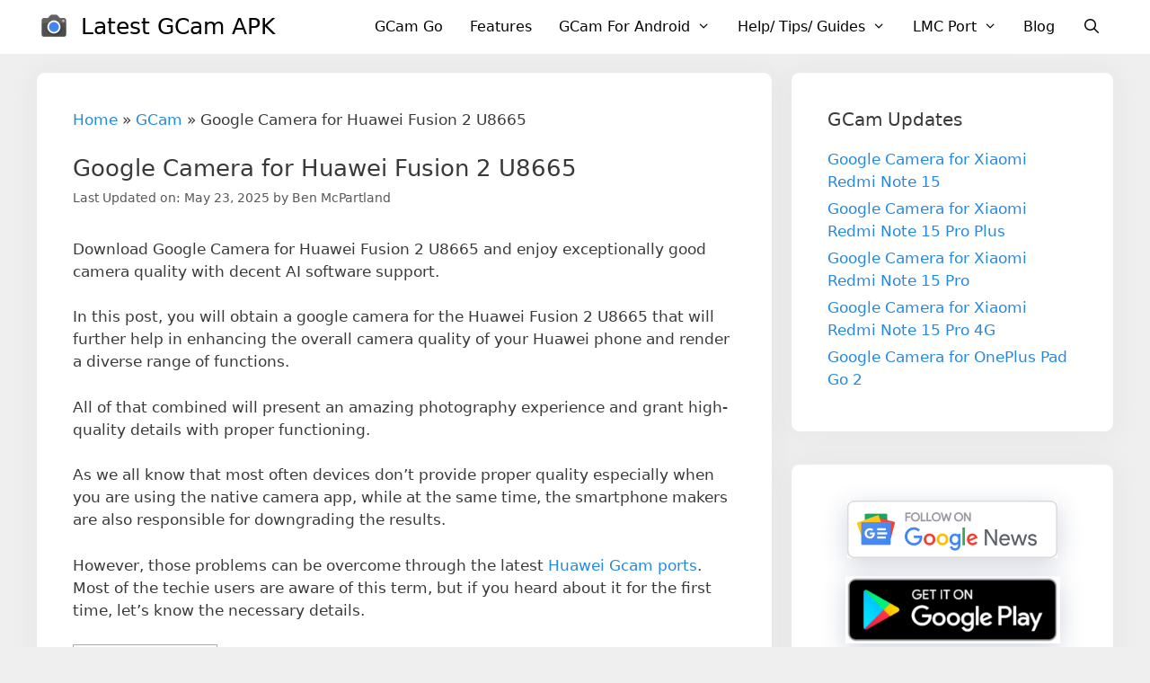

--- FILE ---
content_type: text/html; charset=utf-8
request_url: https://www.google.com/recaptcha/api2/aframe
body_size: 267
content:
<!DOCTYPE HTML><html><head><meta http-equiv="content-type" content="text/html; charset=UTF-8"></head><body><script nonce="7xrcrU3iU_H5uT4rEMAZlQ">/** Anti-fraud and anti-abuse applications only. See google.com/recaptcha */ try{var clients={'sodar':'https://pagead2.googlesyndication.com/pagead/sodar?'};window.addEventListener("message",function(a){try{if(a.source===window.parent){var b=JSON.parse(a.data);var c=clients[b['id']];if(c){var d=document.createElement('img');d.src=c+b['params']+'&rc='+(localStorage.getItem("rc::a")?sessionStorage.getItem("rc::b"):"");window.document.body.appendChild(d);sessionStorage.setItem("rc::e",parseInt(sessionStorage.getItem("rc::e")||0)+1);localStorage.setItem("rc::h",'1766189500279');}}}catch(b){}});window.parent.postMessage("_grecaptcha_ready", "*");}catch(b){}</script></body></html>

--- FILE ---
content_type: text/css
request_url: https://gcamapk.io/wp-content/themes/generatepress_child/style.css?ver=1752771522
body_size: 1061
content:
/*
 Theme Name:   GeneratePress Child
 Theme URI:    https://generatepress.com
 Description:  Default GeneratePress child theme
 Author:       Tom Usborne
 Author URI:   https://tomusborne.com
 Template:     generatepress
 Version:      0.1
*/

/* GeneratePress Site CSS */ .inside-article,
.sidebar .widget,
.comments-area {
		border: 1px solid rgba(232, 234, 237, 1);
	box-shadow: 0 0 10px rgba(232, 234, 237, 0.5);
}

/* Featured widget */

.separate-containers .page-header {
	background: transparent;
	padding: 20px 0;
}

.page-header h1 {
	font-size: 30px;
}

@media (min-width: 769px) {
	.post-image-aligned-left .post-image img {
		max-width: 300px;
	}
} 

/* End GeneratePress Site CSS */

.inside-article, .sidebar .widget, .comments-area {
    box-shadow: 0 0 30px rgba(188,192,201,.2);
    border-radius: 10px;
}
.footer-widgets .widget-title {
    text-align: center;
}
.footer-widgets p {
    text-align: center;
}
.footer-widgets .widget :last-child {
    text-align: center;
}
h3 {
    border-style: groove;
    background-color: #edf6ff;
    padding: 15px;
    padding-left: 25px;
}
ol, ul {
    margin-left: 2em;
}
blockquote {
    border-color: #f6b73c;
    background: #fff3d4;
	  border-left-style: solid;
    border-left-width: 4px;
  	font-size: 16px;
}
.read-more.button {
    border-radius: 50px;
}
.comment-form #url {
    display: none;
}
@media (min-width: 769px) {
.site-content {
  display: flex;
	}
	
.inside-right-sidebar {
  height: 100%;
	}
	
.inside-right-sidebar aside:last-child {
	position: -webkit-sticky;
	position: sticky;
	top: 60px; /*Adjust position */
  }
}
.wp-block-image img {
    box-shadow: rgba(23,43,99,.2) 0 7px 28px!important;
}
.rank-math-list-item {
    box-shadow: 0 2px 2px 0 rgb(0 0 0 / 16%), 0 0 0 1px rgb(0 0 0 / 8%);
    border-radius: 4px;
    margin: 1em auto;
    overflow: hidden;
    padding: 0.5em 0.8em;
}
p.rank-math-answer {
    margin-top: 20px;
}
strong.rank-math-question {
    font-size: 20px;
}
span.mobile-menu {
    display: none;
}
.features {
 	 border-style: solid;
   border-width: 1px;
   border-color: #2095F4;
}
.smallsep {
	margin-bottom: 15px;
  margin-top: 5px;
	display: block;
  margin-left: auto;
  margin-right: auto;
  width: 20%;
}
.headf {
    background: none;
	  padding-bottom: 0px;
		padding-top: 10px;
}
.fimg img {
	box-shadow: none!important;
}
#rank-math-rich-snippet-wrapper {
    border: 1px solid rgba(232, 234, 237, 1);
    box-shadow: 0 0 10px rgb(232 234 237 / 50%);
    padding: 16px;
    border-radius: 10px;
}
#rank-math-rich-snippet-wrapper h5.rank-math-title {
    font-weight: 600;
}
countstart{
    display:block;
    border:3px solid #40C4FF;
    border-radius:50px;
    margin:1em auto;
    text-align:center;
    font-size:30px;
}
.gfeat {
    border-style: solid;
    border-width: 2px;
    border-color: #0693e3;
	  text-align: center;
	  box-shadow: 0px 8px 13px 0px rgb(0 0 0 / 11%);
}
.h3f {
		font-size: 18px;
    color: #fff;
    background: #0693e3;
		margin-top: -20px;
}
.fbot {
	margin-bottom: 0px;
}
code {
	background-color: #f5f5f5;
  font-weight: 600;
	display: block;
	border-radius: 5px;
	padding: 15px 10px;
}
.gimg img {
	box-shadow: none!important;
}
#rank-math-toc {
	  border-style: solid;
    border-width: 1px;
    border-color: #2488e1;
		padding: 20px 10px 5px 20px;
}
aside#block-3 {
    margin-bottom: 35px;
}
.wp-block-table table {
    margin-bottom: 2px !important;
}
.code-block.code-block-7 {
    margin-bottom: 20px !important;
}
.wp-block-table thead {
    background: #8ed1fc;
}
.wp-block-separator {
    border: 0px solid !important;
}
.h22 {
    font-weight: 600;
    font-size: 23px;
    background: #fff;
    color: #f44336;
    padding: 5px;
    line-height: 1.7em;
    box-shadow: 0 2px 15px 0 rgb(146 145 145 / 20%);
    text-align: center;
    border-bottom: 2px solid #f44336;
}
.nte {
	border-radius: 10px;
}
.navigation-search:lang(ar) {
	left:unset!important;
}
.author-box {
    display: -webkit-box;
    display: -ms-flexbox;
    display: flex;
    -ms-flex-wrap: wrap;
    flex-wrap: wrap;
    padding: 4%;
    margin-top: 30px;
    font-size: 1em;
    box-shadow: 0 9px 28px rgba(0,0,0,0.30), 0 15px 12px rgba(0,0,0,0.22);
}

.author-links a {
    font-size: 3em;
    line-height: 0.5em;
    float: right;
}

.author-box .avatar {
    width: 90px;
    border-radius: 100%;
    margin-right: 20px;
}

.author-title {
   font-weight: 700;
}

h4.author-title {
    margin-bottom: 0.5em;
}

.author-description {
	margin-bottom: 10px;
}

/* For Mobile Devices */
@media (max-width: 768px) {
    .author-box {
        flex-direction: column;
        text-align: center;
	padding: 50px 10px;
    }

    .author-box .avatar {
        margin-right: 0;
        margin-bottom: 10px;
        width: 100%;
	margin-top: -35px;
    }

    .author-box .avatar img {
        max-width: 90px;
    }
}